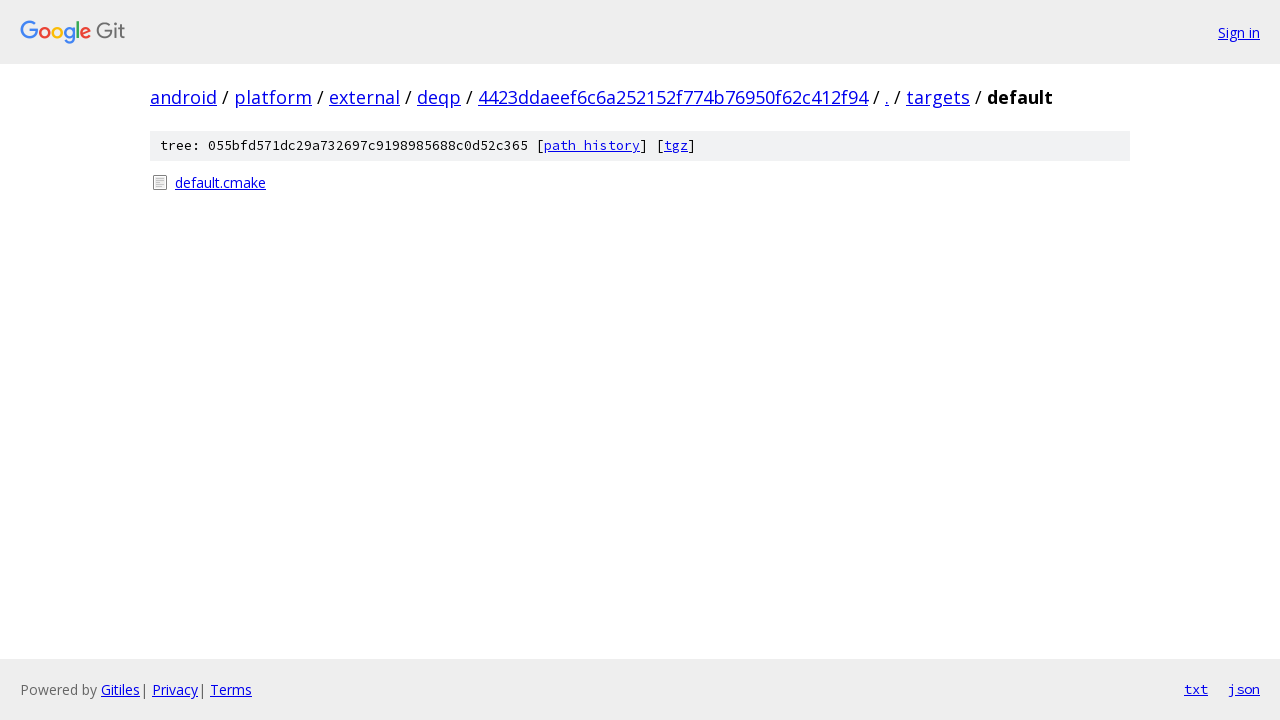

--- FILE ---
content_type: text/html; charset=utf-8
request_url: https://android.googlesource.com/platform/external/deqp/+/4423ddaeef6c6a252152f774b76950f62c412f94/targets/default/
body_size: 718
content:
<!DOCTYPE html><html lang="en"><head><meta charset="utf-8"><meta name="viewport" content="width=device-width, initial-scale=1"><title>targets/default - platform/external/deqp - Git at Google</title><link rel="stylesheet" type="text/css" href="/+static/base.css"><!-- default customHeadTagPart --></head><body class="Site"><header class="Site-header"><div class="Header"><a class="Header-image" href="/"><img src="//www.gstatic.com/images/branding/lockups/2x/lockup_git_color_108x24dp.png" width="108" height="24" alt="Google Git"></a><div class="Header-menu"> <a class="Header-menuItem" href="https://accounts.google.com/AccountChooser?faa=1&amp;continue=https://android.googlesource.com/login/platform/external/deqp/%2B/4423ddaeef6c6a252152f774b76950f62c412f94/targets/default">Sign in</a> </div></div></header><div class="Site-content"><div class="Container "><div class="Breadcrumbs"><a class="Breadcrumbs-crumb" href="/?format=HTML">android</a> / <a class="Breadcrumbs-crumb" href="/platform/">platform</a> / <a class="Breadcrumbs-crumb" href="/platform/external/">external</a> / <a class="Breadcrumbs-crumb" href="/platform/external/deqp/">deqp</a> / <a class="Breadcrumbs-crumb" href="/platform/external/deqp/+/4423ddaeef6c6a252152f774b76950f62c412f94">4423ddaeef6c6a252152f774b76950f62c412f94</a> / <a class="Breadcrumbs-crumb" href="/platform/external/deqp/+/4423ddaeef6c6a252152f774b76950f62c412f94/">.</a> / <a class="Breadcrumbs-crumb" href="/platform/external/deqp/+/4423ddaeef6c6a252152f774b76950f62c412f94/targets">targets</a> / <span class="Breadcrumbs-crumb">default</span></div><div class="TreeDetail"><div class="u-sha1 u-monospace TreeDetail-sha1">tree: 055bfd571dc29a732697c9198985688c0d52c365 [<a href="/platform/external/deqp/+log/4423ddaeef6c6a252152f774b76950f62c412f94/targets/default">path history</a>] <span>[<a href="/platform/external/deqp/+archive/4423ddaeef6c6a252152f774b76950f62c412f94/targets/default.tar.gz">tgz</a>]</span></div><ol class="FileList"><li class="FileList-item FileList-item--regularFile" title="Regular file - default.cmake"><a class="FileList-itemLink" href="/platform/external/deqp/+/4423ddaeef6c6a252152f774b76950f62c412f94/targets/default/default.cmake">default.cmake</a></li></ol></div></div> <!-- Container --></div> <!-- Site-content --><footer class="Site-footer"><div class="Footer"><span class="Footer-poweredBy">Powered by <a href="https://gerrit.googlesource.com/gitiles/">Gitiles</a>| <a href="https://policies.google.com/privacy">Privacy</a>| <a href="https://policies.google.com/terms">Terms</a></span><span class="Footer-formats"><a class="u-monospace Footer-formatsItem" href="?format=TEXT">txt</a> <a class="u-monospace Footer-formatsItem" href="?format=JSON">json</a></span></div></footer></body></html>